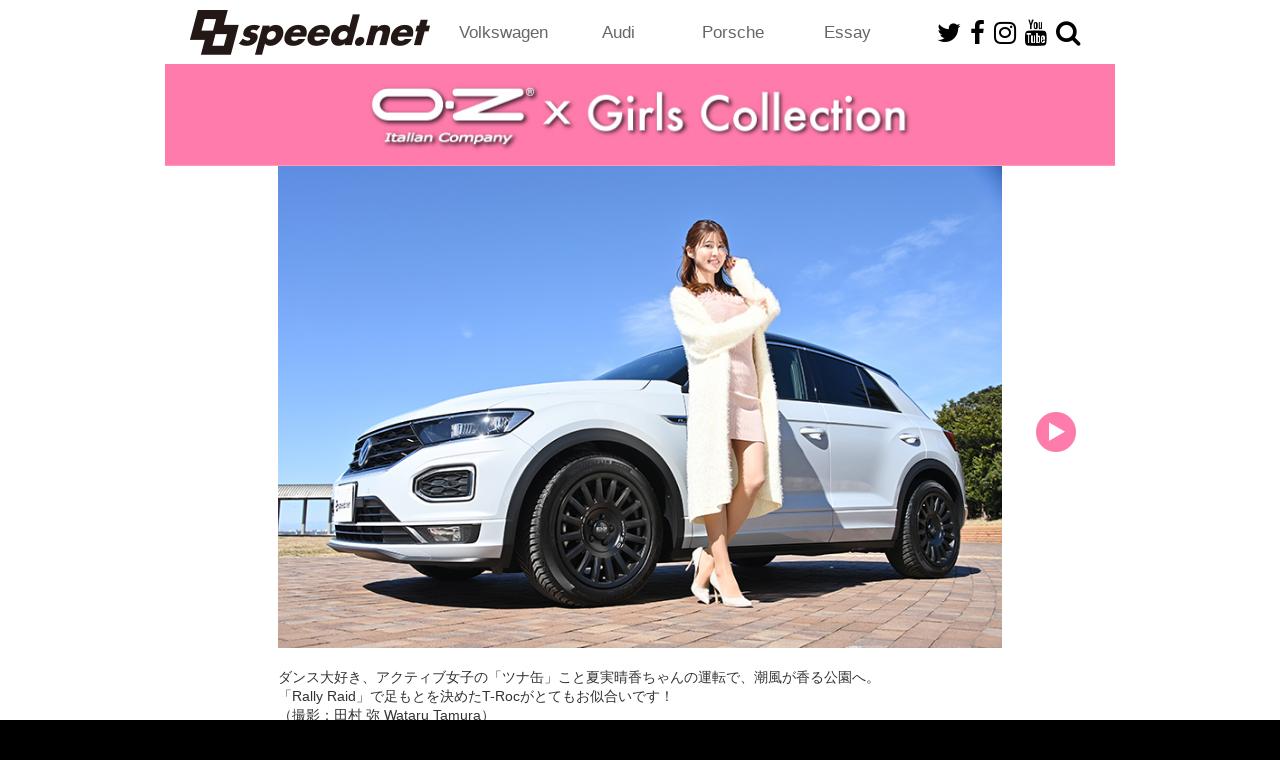

--- FILE ---
content_type: text/html
request_url: https://ozgc.8speed.net/gc57/
body_size: 6244
content:
<!DOCTYPE html PUBLIC "-//W3C//DTD XHTML 1.0 Transitional//EN" "http://www.w3.org/TR/xhtml1/DTD/xhtml1-transitional.dtd">
<html xmlns="http://www.w3.org/1999/xhtml" xml:lang="ja" lang="ja">
<head>
<meta http-equiv="Content-Type" content="text/html; charset=UTF-8" />
<meta name="google-site-verification" content="uJQuEmPp5kqHmrB6LqMuNuxgabJu-p6G8FJYgE0cxv0" />

<meta name="description" content="情報過多のブログ時代を突き抜ける8速目のギア「8speed.net」。VW&Audiオーナーに送る、カーライフの楽しみ方を提案するウェブマガジン。" />
<meta name="keywords" content="VW,Audi,フォルクスワーゲン,カーライフ,ウェブマガジン,情報,新製品,ショップ" />
<title>OZ x Girls Collection</title>
<link href="css/import.css" rel="stylesheet" type="text/css" media="all" />
<link href="../css/sp.css" rel="stylesheet" type="text/css" media="all" />
<link href="../css/dsgnav.css" rel="stylesheet" type="text/css" media="all" />
<link href="css/screen.css" rel="stylesheet" type="text/css" media="all" />

<!--[if lte IE 7]>
<link rel="stylesheet" type="text/css" href="../css/ie.css" media="screen" />
<![endif]-->

</head>

<body>
<a name="top"></a>
<script src="https://use.fontawesome.com/b8bcef11bf.js"></script>

<style>
/* new 8speed */

html {
	background: black;	
	}
	
body {
	background: white;
}
.new_header_outer,
.new-footer-outer{
	width: 100%;
}
.new_header_inner {
	width: 900px;
	margin: 0 auto;
	text-align: left;
	padding: 10px;
	height: 44px;
}
.new-footer-outer{
	background: black;
	}
	.new-footer-inner {
	width: 950px;
	margin: 0 auto;
		padding: 40px 0;
		color: white;
		text-align: center;
		padding-bottom: 70px;
	}	
	.new-footer-inner ul {
		list-style: none;
		padding: 0;
		margin: 0 auto;
		width: 80%;
		margin-bottom: 40px;
	}
	.new-footer-inner li {
		display: inline-block;
		padding: 0 40px;
	}
	.new-footer-inner a {
		text-decoration: none;
		color: white;
		font-size:93%;
		font-family: 'Herlvetica Neue',Helvetica,Arial,'Hiragino Kaku Gothic ProN',Meiryo,'MS PGothic',sans-serif;
	}
	.new-footer-inner a:hover {
		text-decoration: underline;
	}	
	
	div.block1 {
		display: inline-block;
		width: 28%;
		vertical-align: middle;
		text-align: left;
		box-sizing: content-box;
	}
	div.block2 {
		display: inline-block;
		width: 51%;
		vertical-align:middle;
		text-align: center;
		box-sizing: content-box;
	}
	div.block3 {
		display: inline-block;
		width: 19%;
		vertical-align: middle;
		text-align: right;
		box-sizing: content-box;
	}
	.new-logo {
		width: 240px;
	}
	
	.new-gnav,
	.new-sns {
		list-style: none;
		padding: 0;
		margin: 0;
	}
	.new-gnav {
		display: flex;
		justify-content: space-evenly;
	}

	.new-gnav li,
	.new-sns li{
		display: inline-block;
		vertical-align: middle;
	}
	.new-sns li{
		padding-left: 5px;
	}
	.new-sns i {
		font-size: 26px;
		color: #000;
	}
	.new-gnav li  {
		width: 33%;
	}
	.new-gnav li a {
		font-size: 130%;
		color: #666;
		text-decoration: none;
/*		padding: 0 30px;*/
		font-family: 'Herlvetica Neue',Helvetica,Arial,'Hiragino Kaku Gothic ProN',Meiryo,'MS PGothic',sans-serif;
		
	}
	.new-gnav li a:hover {
		font-weight: bold;
	}
	
	#dsgnavbg,
	#footer {
		display: none;
	}
	
	a.opa:hover i {
		opacity: 0.6;
	}

.new-gnav > li {
    position: relative;
}

.new-gnav > li ul.menu__second-level {
    position: absolute;
    top: 40px;
	width:200px;
    background: #fff;
	color:#000;
    -webkit-transition: all .2s ease .1s;
    transition: all .2s ease .1s;
	list-style:none;
	opacity:0;
    visibility: hidden;
	padding:0;
	z-index: 10000;
}

.new-gnav > li:hover ul.menu__second-level {
    top: 40px;
    visibility: visible;
    opacity: 1;
}

.new-gnav > li ul.menu__second-level > li{
	display:list-item;
	font-size:12px;
	width:100%;
	padding:5px 0;
}
.new-gnav > li ul.menu__second-level > li a:hover{
opacity:0.6;
	font-weight: normal;
}
	
	
	
</style>

<div id="header8speed">

	<div class="new_header_outer">

		<div class="new_header_inner">
			<div class="block1">
			<a href="https://8speed.net/" class="">	
			<img src="/img/new_8speed_logo.png" alt="8speed.net" class="new-logo" />	
			</a>
			</div>
			<div class="block2">
				<ul class="new-gnav">
					<li><a href="https://8speed.net/vw"><span>Volkswagen</span></a></li>
					<li><a href="https://8speed.net/audi"><span>Audi</span></a></li>
					<li><a href="https://8speed.net/porsche"><span>Porsche</span></a></li>
					<li><a href="https://8speed.net/_tags/essay"><span>Essay</span></a></li>
				</ul>

			</div>
			<div class="block3">
				<ul class="new-sns">
					<li><a href="https://twitter.com/8speednet/" target="_blank" class="opa prevent-fold"><i class="fa fa-twitter"></i></a></li>
					<li><a href="https://www.facebook.com/8speednet" target="_blank" class="opa prevent-fold"><i class="fa fa-facebook-f"></i></a></li>
					<li><a href="https://www.instagram.com/8speed_net/" target="_blank" class="opa prevent-fold"><i class="fa fa-instagram"></i></a></li>
					<li><a href="https://www.youtube.com/user/8SpeedNet/featured?disable_polymer=true" target="_blank" class="opa prevent-fold"><i class="fa fa-youtube"></i></a></li>
					<li><a href="https://8speed.net/_fq" class="opa"><i class="fa fa-search"></i></a></li>
				</ul>

			</div>
		</div>
	</div>
</div><!-- wrapper -->
<div id="wrapper">

	<!-- header -->
	<div id="headersp">
	
	</div>
	<!-- //header -->
	
	<!-- g-nav -->
	<div id="dsgnavbg">
	
	</div>
	<!-- //g-nav -->

	<div class="top-area">
		<h1 class="main-title"><a href="/" class="opa"><img src="img/gc_02.jpg" alt="" style="width:100%"></a></h1>
	</div>

	<div id="main-area">
		<div class="main-container">
				
				<div id="main-pic">
					<div class="pic-cont">
						<div class="pic-area">
						<img src="img/l_001.jpg" alt=""/>
						</div>

						<p class="desc">
ダンス大好き、アクティブ女子の「ツナ缶」こと夏実晴香ちゃんの運転で、潮風が香る公園へ。<br>
「Rally Raid」で足もとを決めたT-Rocがとてもお似合いです！<br>
（撮影：田村 弥 Wataru Tamura）    
</p>
					</div>	
				</div>	

		</div>
		</div>
		</div>

			
		<style>
			a.link-text {
				text-decoration:underline;
			}
			a.link-text:hover {
				text-decoration:none;
			}
			
			.menu li {
				width:33.3%;
				*width:32%;
			}
			a.link-text {
				text-decoration:underline;
			}
			a.link-text:hover {
				text-decoration:none;
			}
            .gallery-area td {
                width: auto;
            }
			
			.gallery-area a img {
				margin:3px;
			}
			.gallery-area a img {
				height:116px;
				width:auto;
			}
			.gallery-area a.tate img {
				height:240px;
				width:auto;
			}
			.gallery-area a.tate2 img {
				height:240px;
				width:355px;
			}
			.no-border {
				margin-left: 30px;
			}
			.no-border th,
			.no-border td {
				border: none;
				vertical-align: top;
				padding-right: 10px;
				font-weight: normal;
			}
            .tab-wrapper {
                width: 88%;
            }
            
            .career-table {
                margin-left: 30px;
                border: none;
            }
            .career-table th,
            .career-table td {
                font-weight: normal;
                border: none;
                padding: 0;
                margin: 0;
                vertical-align: top;
            }
            .career-table th {
                padding-right: 1em;
                white-space: nowrap;
            }
			
		</style>
		
		<div id="wrapper">

			<ul class="menu">
				<li><a href="#">Gallery</a></li><li><a href="#">Profile</a></li><li><a href="#">Car &amp; Wheel</a></li>
			</ul>

		<div id="main-area">
		<div class="main-container">
			
			<div class="tab gallery-area">

				<table width="100%" cellpadding="0" cellspacing="0">
          <tr>
            <td>
							<a class="opa" href="index.html"><img src="img/s_001.jpg" alt="" /></a>
            </td>  
            <td>
							<a class="opa" href="002.html"><img src="img/s_002.jpg" alt="" /></a>
            </td>  
            <td colspan="2" rowspan="2">
							<a class="opa tate2" href="003.html"><img src="img/s_003.jpg" alt="" /></a>
            </td>  
            <td rowspan="2">
							<a class="opa tate" href="004.html"><img src="img/s_004.jpg" alt="" /></a>
            </td>  
          </tr>
          <tr>
            <td>
							<a class="opa" href="005.html"><img src="img/s_005.jpg" alt="" /></a>
            </td>  
            <td>
							<a class="opa" href="006.html"><img src="img/s_006.jpg" alt="" /></a>
            </td>
          </tr>
          <tr>
            <td>
							<a class="opa" href="007.html"><img src="img/s_007.jpg" alt="" /></a>
            </td>
            <td>
              <a class="opa" href="008.html"><img src="img/s_008.jpg" alt="" /></a>
            </td>
            <td>
				<a class="opa" href="009.html"><img src="img/s_009.jpg" alt="" /></a>
            </td>
            <td colspan="2" rowspan="2">
              <a class="opa tate2" href="010.html"><img src="img/s_010.jpg" alt="" /></a>
            </td>
          </tr>
                  
		  <tr>
            <td>
              <a class="opa" href="011.html"><img src="img/s_011.jpg" alt="" /></a>
            </td>
            <td>
              <a class="opa" href="012.html"><img src="img/s_012.jpg" alt="" /></a>
            </td>
            <td rowspan="2">
              <a class="opa tate" href="013.html"><img src="img/s_013.jpg" alt="" /></a>
            </td>
          </tr>
          <tr>
            <td colspan="2" rowspan="2">
              <a class="opa tate2" href="014.html"><img src="img/s_014.jpg" alt="" /></a>
            </td>
            <td>
              <a class="opa" href="015.html"><img src="img/s_015.jpg" alt="" /></a>
            </td>
            <td rowspan="2">
              <a class="opa tate" href="016.html"><img src="img/s_016.jpg?1" alt="" /></a>
            </td>
          </tr>
          <tr>
            <td colspan="2" rowspan="2">
              <a class="opa tate2" href="017.html"><img src="img/s_017.jpg" alt="" /></a>
            </td>
          </tr>
          <tr>
            <td>
              <a class="opa" href="018.html"><img src="img/s_018.jpg" alt="" /></a>
            </td>
            <td>
              <a class="opa" href="019.html"><img src="img/s_019.jpg?1" alt="" /></a>
            </td>
            <td>
							<a class="opa" href="020.html"><img src="img/s_020.jpg" alt="" /></a>
            </td>
          </tr>
          <tr>
            <td>
							<a class="opa" href="021.html"><img src="img/s_021.jpg" alt="" /></a>
            </td>
            <td>
							<a class="opa" href="022.html"><img src="img/s_022.jpg" alt="" /></a>
            </td>
            <td>
              <a class="opa" href="023.html"><img src="img/s_023.jpg?1" alt="" /></a>
            </td>
            <td colspan="2" rowspan="2">
              <a class="opa tate2" href="024.html"><img src="img/s_024.jpg" alt="" /></a>
            </td>
          </tr>
          <tr>
            <td>
							<a class="opa" href="025.html"><img src="img/s_025.jpg" alt="" /></a>
            </td>
            <td colspan="2" rowspan="2">
              <a class="opa tate2" href="026.html"><img src="img/s_026.jpg" alt="" /></a>
            </td>
          </tr>
          <tr>
            <td rowspan="2">
							<a class="opa tate" href="027.html"><img src="img/s_027.jpg" alt="" /></a>
            </td>
            <td>
							<a class="opa" href="028.html"><img src="img/s_028.jpg" alt="" /></a>
						</td>
            <td>
              <a class="opa" href="029.html"><img src="img/s_029.jpg" alt="" /></a>
            </td>
          </tr>
          <tr>
            <td>
              <a class="opa" href="030.html"><img src="img/s_030.jpg?2" alt="" /></a>
            </td>
            <td>
                <a class="opa" href="031.html"><img src="img/s_031.jpg" alt="" /></a>
            </td>
            <td>
              <a class="opa" href="032.html"><img src="img/s_032.jpg" alt="" /></a>
            </td>
            <td rowspan="2">
              <a class="opa tate" href="033.html"><img src="img/s_033.jpg" alt="" /></a>
            </td>
          </tr>
          <tr>
            <td>
              <a class="opa" href="034.html"><img src="img/s_034.jpg" alt="" /></a>
            </td>
            <td>
              <a class="opa" href="035.html"><img src="img/s_035.jpg" alt="" /></a>
            </td>
            <td colspan="2" rowspan="2">
              <a class="opa tate2" href="036.html"><img src="img/s_036.jpg" alt="" /></a>
            </td>
              
          </tr>
          <tr>
            <td>
              <a class="opa" href="037.html"><img src="img/s_037.jpg" alt="" /></a>
            </td>
            <td>
              <a class="opa" href="038.html"><img src="img/s_038.jpg" alt="" /></a>
            </td>
            <td>
              <a class="opa" href="039.html"><img src="img/s_039.jpg" alt="" /></a>
            </td>
              
              
          </tr>

				</table>			
			</div>

			<div id="main-profile" class="tab hide">
			
				<div class="tab-wrapper">
					<div class="span4">
					
						<img src="img/l_profile.jpg?2" alt="" />
						<br />
					
					</div>
					<div class="span6 azusa">
<p>
夏実 晴香（Haruka Natsumi）<br>
身長：168cm<br>
生年月日：1998年8月4日<br>
出身：大阪府<br>
趣味：ランニング、筋トレ<br>
特技：歌、危険物取扱 乙種4類<br>
好きなクルマ：ポルシェ・カイエン<br>
    好きなOZホイール：<a href="https://www.ozracing.com/jp/wheels/oz-racing/sport/superturismo-TGR-WRT" target="_blank" class="link-text">Superturismo TGR-WRT（ホワイト）</a><br>
<br>
    Twitter：<a href="https://twitter.com/writer_tsunakan" target="_blank" class="link-text">@writer_tsunakan</a><br>
    Instagram：<a href="https://www.instagram.com/tsunakan_dayo3/" target="_blank" class="link-text">@nina.smzu</a><br>
    tiktok：<a href="https://www.tiktok.com/@tsunakan2?lang=ja-JP" target="_blank" class="link-text">@tsunakan2</a><br>
<br>
<p>&lt;career&gt;</p>
<table class="career-table">
<tr>                                                
    <th>2024</th><td>SUPER GT500 TGR TEAM ENEOS ROOKIE ”ENEOS GIRLS”</td>
</tr>    
<tr>                                                
    <th>2023</th><td>アメフェス2023<br>
	fuellaフェスタ2023 スタートガール<br>
	スーパー耐久 TEAM 5zigen 9260 girls</td>
</tr>    
</table>
<br>                        
<p>&lt;event&gt;</p>
<table class="career-table">
    <tr>            
        <th>2023</th><td>東京ガールズコレクション オープニング2023SS<br>
            Sheen専属モデル2023</td>
    </tr>
</table>
<br><br>   
  
				</div>
				<div class="clearfloat"></div>

			</div>
			
			</div>
			
			<style>
			 .span-harf {
				 width:50%;
				 *width:49%;
				 float:left;
			 }
			 .resp-img-harf {
				 width:96%;
				 width:92%;
				 padding:2%;
			 }
				.sml {
					font-size:12px;
				}
			 </style>
 
			<div id="main-car" class="tab hide">
				<div class="tab-wrapper" style="width:70%">
				<p style="padding-bottom:15px;padding-left:5px;">CAR：VW T-Roc R<br />
Wheel：<a href="https://www.ozracing.com/jp/wheels/oz-racing/all-terrain/rally-raid" target="_blank" class="link-text">OZ Rally Raid</a> 8×17 ET35 5-112<br />
Tire：<a href="https://www.michelin.co.jp/auto/tyres/michelin-crossclimate-2" target="_blank" class="link-text">MICHELIN CROSSCLIMATE 2</a>  225/50R17<br />
</p>

		<div class="span-harf">
            <p>
              <a
                href="img/l_1.jpg"
                rel="fancybox-button"
                class="opa fancy"
                ><img src="img/s_1.jpg" class="resp-img-harf" alt=""
              /></a>
            </p>
            <p>
              <a
                href="img/l_2.jpg"
                rel="fancybox-button"
                class="opa fancy"
                ><img src="img/s_2.jpg" class="resp-img-harf" alt=""
              /></a>
            </p>
            <p>
              <a
                href="img/l_3.jpg"
                rel="fancybox-button"
                class="opa fancy"
                ><img src="img/s_3.jpg" class="resp-img-harf" alt=""
              /></a>
            </p>
            <p>
              <a
                href="img/l_4.jpg"
                rel="fancybox-button"
                class="opa fancy"
                ><img src="img/s_4.jpg" class="resp-img-harf" alt=""
              /></a>
            </p>
          </div>
          <div class="span-harf">
            <p>
              <a
                href="img/l_5.jpg"
                rel="fancybox-button"
                class="opa fancy"
                ><img src="img/s_5.jpg" class="resp-img-harf" alt=""
              /></a>
            </p>            
            <p>
              <a
                href="img/l_6.jpg"
                rel="fancybox-button"
                class="opa fancy"
                ><img src="img/s_6.jpg" class="resp-img-harf" alt=""
              /></a>
            </p>
            <p>
              <a
                href="img/l_7.jpg"
                rel="fancybox-button"
                class="opa fancy"
                ><img src="img/s_7.jpg" class="resp-img-harf" alt=""
              /></a>
            </p>
            <p>
              <a
                href="img/l_8.jpg"
                rel="fancybox-button"
                class="opa fancy"
                ><img src="img/s_8.jpg" class="resp-img-harf" alt=""
              /></a>
            </p>
          </div>					
					
				</div>
				<div class="clearfloat"></div>
			</div>	
		
		</div>

	<!-- main-area -->
	</div>
	
	<!-- footer -->
	<div id="footer">
	
<!-- google -->
<script type="text/javascript">

  var _gaq = _gaq || [];
  _gaq.push(['_setAccount', 'UA-20814789-1']);
  _gaq.push(['_trackPageview']);

  (function() {
    var ga = document.createElement('script'); ga.type = 'text/javascript'; ga.async = true;
    ga.src = ('https:' == document.location.protocol ? 'https://ssl' : 'http://www') + '.google-analytics.com/ga.js';
    var s = document.getElementsByTagName('script')[0]; s.parentNode.insertBefore(ga, s);
  })();

</script>

	</div>
	<!-- //footer -->

</div>
<!-- //wrapper -->

<script src="js/jquery-1.7.min.js"></script>
<script type="text/javascript" src="../js/jquery.dropdownPlain.js"></script>
<script type="text/javascript" src="fancybox/jquery.fancybox.js"></script>
<link rel="stylesheet" type="text/css" href="fancybox/jquery.fancybox.css">
<link rel="stylesheet" href="fancybox/helpers/jquery.fancybox-buttons.css?v=1.0.5" type="text/css" media="screen" />
<link rel="stylesheet" href="fancybox/helpers/jquery.fancybox-thumbs.css?v=1.0.7" type="text/css" media="screen" />

<script type="text/javascript" src="fancybox/jquery.mousewheel-3.0.6.pack.js"></script>
<script type="text/javascript" src="fancybox/helpers/jquery.fancybox-buttons.js?v=1.0.5"></script>
<script type="text/javascript" src="fancybox/helpers/jquery.fancybox-media.js?v=1.0.6"></script>
<script type="text/javascript" src="fancybox/helpers/jquery.fancybox-thumbs.js?v=1.0.7"></script>

<script>
	$(function() {
		
		//fancybox
		$(".fancy").fancybox();
		
		//tabコントロール
		$(".menu li a").click(function() {
			var idx = $(".menu li a").index(this);
			$(".tab").each(function(i, v) {

				if( i == idx )
					$(this).removeClass("hide");
				else
					$(this).addClass("hide");
				
			});
			
			return false;
		});
		
		//スライド送りコントロール
		$("#main-pic")
			.append('<a href="#" class="ar-l-btn opa"><img src="img/ar_l.png" alt="" class="ar-l"></a>')
			.append('<a href="#" class="ar-r-btn opa"><img src="img/ar_r.png" alt="" class="ar-r"></a>');
		

		var no = $(".pic-area img").attr("src");
		no = eval(no.replace(/img\/l_0|img\/l_00|\.jpg|\?./g,''));
		if(no == 1)
			$(".ar-l-btn").hide();
		else if(no == 39)
			$(".ar-r-btn").hide();
	
		$(".ar-r-btn").click(function() {
			var url = $(".pic-area img").attr("src");

			url = eval(url.replace(/img\/l_0|img\/l_00|\.jpg|\?./g,''));
			url += 1;
		
			if( url < 10 )
				url = "00" + url + ".html";
			else if( url >= 10 )
				url = "0" + url + ".html";
			
			location.href = url;
			
		});
		$(".ar-l-btn").click(function() {
			var url = $(".pic-area img").attr("src");

			url = eval(url.replace(/img\/l_0|img\/l_00|\.jpg|\?./g,''));
			url -= 1;
		
			if( url == 1 )
				url = "index.html";
			else if( url < 10 )
				url = "00" + url + ".html";
			else if( url >= 10 )
				url = "0" + url + ".html";
			
			location.href = url;
			
		});
		
		//矢印位置コントロール
		var w = $("#main-pic img").eq(0).width();
		var h = $("#main-pic img").eq(0).height();
		if( h > w )
			$("#main-pic .ar-l, #main-pic .ar-r").css("top", "342px");
		else
			$("#main-pic .ar-l, #main-pic .ar-r").css("top", "245px");
	});
</script>


<!-- //Google -->
<script type="text/javascript">
 var _gaq = _gaq || [];
 _gaq.push(['_setAccount', 'UA-20814789-1']);
 _gaq.push(['_trackPageview']);
 (function() {
 var ga = document.createElement('script'); ga.type = 'text/javascript'; ga.async = true;
 ga.src = ('https:' == document.location.protocol ? 'https://ssl' : 'http://www') + '.google-analytics.com/ga.js';
 var s = document.getElementsByTagName('script')[0]; s.parentNode.insertBefore(ga, s);
 })();
</script>
<!-- //Yahoo -->
<script type="text/javascript" src="http://i.yimg.jp/images/analytics/js/ywa.js"></script>
<script type="text/javascript">
var YWATracker = YWA.getTracker("1000229737720");
YWATracker.addExcludeProtocol("file:");
YWATracker.submit();
</script>
<noscript>
<div><img src="http://by.analytics.yahoo.co.jp/p.pl?a=1000229737720&amp;js=no" width="1" height="1" alt="" /></div>
</noscript>

<script type="text/javascript">
function trackClick(evt) {
  _gaq.push(
    // コールバック設定（トラック後にリンク先にジャンプ）
    [
      '_set',
      {
        hitCallback : function(){
          document.location.href = evt.target.href;
        }
      }
    ],
    // イベントトラッキング
    [
      '_trackEvent',
      'Outbound',
      evt.target.href,
      document.location.href
    ]
  );
  // デフォルトの動作とイベント伝搬をストップ（return false相当）
  evt.preventDefault();
  evt.stopPropagation();
  if (evt.returnValue) { evt.returnValue = false }; // IE用
}
</script>

<div class="new-footer-outer">
	<div class="new-footer-inner">
		<ul>
			<li><a href="https://8speed.net/about">このサイトについて </a></li>
			<li><a href="https://8speed.net/policy">サイトポリシー</a></li>
			<li><a href="https://8speed.net/contact">ご意見・ご要望</a></li>
			<li><a href="http://xas.co.jp/" target="_blank">運営会社</a></li>
		</ul>
		<p><img src="/img/new_footer_logo.png" alt="8speed.net" /></p>
	</div>
</div>

</body>
</html>

--- FILE ---
content_type: text/css
request_url: https://ozgc.8speed.net/gc57/css/import.css
body_size: 66
content:
@charset "UTF-8";
/* CSS Document */

@import url('/css/reset.css');
@import url('/css/common.css');
@import url('/css/pull.css');
@import url('man.css');


--- FILE ---
content_type: text/css
request_url: https://ozgc.8speed.net/css/sp.css
body_size: 744
content:
@charset "utf-8";
/* CSS Document */

body {
	background:#000;
}

#wrapper {
	padding:0;
	width:950px;
	border:none;
	background:#FFF;
}

#main-area {
	padding-left:23px;
}

#footer {
	margin:0;
	padding:0;
	background:url(../img/footer.jpg) repeat-x;
	width:950px;
	height:60px;
	position:relative;
}

.copyRight {
	position:absolute;
	left:20px;
	bottom:10px;
	font-size:10px;
	font-family:"ヒラギノ角ゴ Pro W3", "Hiragino Kaku Gothic Pro", "メイリオ", Meiryo, Osaka, "ＭＳ Ｐゴシック", "MS PGothic", sans-serif;

}

.uneimt {
	position:absolute;
	top:35px;
	right:20px;
	color:#000;
	font-size:10px;
}

.uneimt a, .uneimt:link, .uneimt:visited {
	color:#000;
	text-decoration:none;
}

.uneimt a:hover, .uneimt:active {
	color:#000;
	text-decoration:underline;
}


.uneimt li {
	float:left;
	padding-left:14px;
}



--- FILE ---
content_type: text/css
request_url: https://ozgc.8speed.net/css/dsgnav.css
body_size: 518
content:
#dsgnavbg {
	width:930px;
	height:35px;
	margin:0;
	padding:0;
	background:url(../img/dsgnav/nav_f.jpg) repeat-x;
	padding-left:20px;
	z-index:100;
	position:relative;
	font-family:"ヒラギノ角ゴ Pro W3", "Hiragino Kaku Gothic Pro", "メイリオ", Meiryo, Osaka, "ＭＳ Ｐゴシック", "MS PGothic", sans-serif;
}
#dsgnav
{	margin: 0;
	padding: 0;
	z-index:100;	
}

	#dsgnav li
	{	float: left;
		width:114px;
		height:35px;
		list-style: none;
		font-size:10px;
		text-align:center;
		z-index:100;	
	}

	#dsgnav li a
	{	display: block;
		background:url(../img/dsgnav/menubg1.jpg) no-repeat ;
		text-decoration: none;
		width:114px;
		height:25px;
		padding-top:10px;
		color:#000;
		white-space: nowrap;
		z-index:100;	
	}

	#dsgnav li a:hover
	{	background:url(../img/dsgnav/menubg2.jpg) no-repeat;
		width:114px;
		height:25px;
		padding-top:10px;
		z-index:100;
		color:#FFF;	
	}
		
		#dsgnav li ul
		{	margin: 0;
			padding: 0;
			position: absolute;
			visibility: hidden;
			z-index:100;	
		}
		
			#dsgnav li ul li
			{	float: none;
				display: inline;
				z-index:100;	
			}
			
			#dsgnav li ul li a
			{	
				background:url(../img/dsgnav/menubg1_2.jpg) repeat-x;
				width:170px;
				height:25px;
				padding-top:10px;
				color:#000;
				z-index:100;	
			}
			
			#dsgnav li ul li a:hover
			{	background:url(../img/dsgnav/menubg2.jpg) no-repeat;
				width:170px;
				height:25px;
				padding-top:10px;
				z-index:100;	
				}



--- FILE ---
content_type: text/css
request_url: https://ozgc.8speed.net/gc57/css/screen.css
body_size: 697
content:
.main-container {
	background:#FFF;
	color:#333;
}

.top-area {
	width:100%;
	padding:0;
	margin:0;
	position:relative;
}

h1.main-title {
	margin:0;
	padding:0;
}

.desc {
	padding:20px;
}

.gtable {
	margin:0 10px 20px 10px;
	width:100%;
}

.gtable td {
	margin:2.5%;
	width:28.3333%;
	vertical-align:top;
}

.no-title {
	background:url(img/gc_05.jpg) no-repeat;
	width:100%;
	height:12px;
	color:#FFF;
	font-size:10px;
	padding:3px;
}
.no-image {
	background:#CCCCCC;
	width:95%;
	height:100px;
	margin:15px 0;
	text-align:center;
	vertical-align:middle;
	font-size:11px;
	padding-top:90px;

}

.pic {
	width:100%;
	padding:15px 0;
	margin:0;
}
.pic img {
	width:95%;
}

.gallery-area {
	width:100%;
}

.gallery-area table {
	table-layout:fixed;
	border-spacing: 0px
}

.gallery-area td{
	width:20%;
	vertical-align:top;
	margin:0;
	padding:0;
}
.gallery-area td img{
	width:96.6%;
	margin:1.7%;
	*margin:0.425% 0.85%;

}

.pic-cont {
	width:80%;
	text-align:center;
	margin:0 auto;
}
.pic-cont img {
	max-width:100%;
}

.pic-area {
	width:100%;
	text-align:center;
}

.pic-cont .desc {
	padding:20px 0;
	text-align:left;
}

.hide {
	display:none;
}

.menu {
	width:950px;
	background:#D21B5B;
	margin:0;
	padding:0;
	margin:0 auto;
	height:38px;
}
.menu li {
	width:33.333%;
	*width:33%;
	font-size:21px;
	color:#FFF;
	margin:0;
	padding:0;
	float:left;
}
.menu li a {
	width:100%;
	text-align:center;
	display:block;
	color:#FFF;
	text-decoration:none;
	margin:0;
	padding:10px 0;
}
.menu li:hover, 
.menu li a:hover {
	background:#FF7BAC;
	color:#CCC;
	text-decoration:none;
}

.tab {
	padding:20px 0;
	min-height:500px;
}

.menu-wrapper {
	width:100%;
	background:#D21B5B;
	margin:0;
	padding:0;
}

.tab-wrapper {
	width:80%;
	margin:0 auto;
}

.span4 {
	width:40%;
	float:left;
}

.span6 {
	width:60%;
	float:left;
}

.span4 img {
	width:100%;
}

.span6 p {
	padding:0 0 0 30px;
	font-size:16px;
	line-height:1.6;
}

.nlink {
	text-decoration:none;
	color:#055F86;
}
.nlink:hover {
	text-decoration:underline;
}

#main-pic {
	position:relative;
}

#main-pic .ar-l {
	position:absolute;
	left:15px;
	top:245px;
}
#main-pic .ar-r {
	position:absolute;
	right:15px;
	top:245px;
}


--- FILE ---
content_type: text/css
request_url: https://ozgc.8speed.net/css/reset.css
body_size: 537
content:
@charset "Shift_JIS";

/* reset -------------------------------------------------------- */

*{ 
margin:0;
padding:0;
}
img{
border:none;
vertical-align:top;
}
ul,li,ol{
margin:0;
padding:0;
list-style:none;
}
table{
border-collapse:separate;
border-spacing:0;
}
hr{
display:none;
}

/* clear -------------------------------------------------------- */

.hidden{
display:none;
}
.clear:after{
content:".";
display:block;
clear:both;
height:0;
visibility:hidden;
}
.clear{
display:inline-block;
}
.clear{
display:block;
}
/* HIDE IEmac-5 ＼*/
* html .clear {height:1%;}
*+html .clear {height:1%;}
.clear {display:block;}
/* */


--- FILE ---
content_type: text/css
request_url: https://ozgc.8speed.net/css/common.css
body_size: 2208
content:
@charset "UTF-8";

body {
	background: #fff url(/img/common/bg.gif) repeat-y center top;
	color: #474747;
	font: 13px/1.4em "ＭＳ Ｐゴシック", "Osaka" ,"Hiragino Kaku Gothic Pro", arial, helvetica, verdana ,sans-serif;
	text-align: center;
}
a {
	color: #1F4C69;
	text-decoration: underline;
}
a: hover {
	text-decoration: none;
}
.img-c {
	vertical-align: middle;
}
.mb20 {
	margin-bottom: 20px;
}
.mb40 {
	margin-bottom: 40px;
}
.mb10 {
	margin-bottom: 10px;
}
.a-right {
	text-align: right;
}
.ml5 {
	margin-left: 5px;
}
.mr5 {
	margin-right: 5px;
}
.m5 {
	margin: 0px auto 5px auto;
}
.pt10 {
	padding-top: 10px;
}

/*--------------------------------------------------------------
	basic divs
--------------------------------------------------------------*/

#wrapper {
	width: 904px;
	margin: 0 auto;
	padding: 0 20px;
	text-align: left;
	background: url(/img/common/bg.gif) repeat-y center top;
}

#header {
	width: 904px;
	height:120px;
	/* padding: 20px 0 14px; */
	margin-top:18px;
	position: relative;

/*	background: #fff url(/img/common/header_bg.gif) top left repeat-x; */
}

*:first-child+html #header {
	width: 904px;
	height:140px;
	/* padding: 20px 0 14px; */
	margin-top:18px;
	position: relative;

/*	background: #fff url(/img/common/header_bg.gif) top left repeat-x; */
}


#header_mt {
	width: 904px;
	height:138px;
	/* padding: 20px 0 14px; */
	position: relative;

/*	background: #fff url(/img/common/header_bg.gif) top left repeat-x; */
}


#left {
	width: 180px;
	float: left;
	text-align: left;
	padding-bottom: 20px;
}

#main {
	width: 524px;
	float: left;
	text-align: left;
	margin-left: 10px;
	margin-bottom: 20px;
}

#right {
	width: 180px;
	float: left;
	text-align: left;
	margin-left: 10px;
	margin-bottom: 20px;
}

#right160 {
	width: 160px;
	float: right;
	text-align: left;
	padding-bottom: 20px;
}

#footer {
	width: 904px;
	height: 80px;
	margin-top: 20px;
	background: url(/img/common/footer-bg.gif) repeat-x top;
	clear: both;
}

/*--------------------------------------------------------------
	div#header
--------------------------------------------------------------*/

h1 {
	margin-bottom: 20px;
}

p#leader {
	width: 390px;
	text-align: right;
	font-size: 11px;
	line-height: 1.2em;
	position: absolute;
	top: 55px;
	left: 338px;
}

div#headSP {
	position: absolute;
	top: 55px;
	left: 736px;
}

	div#searchAREA {
		width: 168px;
		height: 42px;
		background: #c9cacb url(../img/common/search_bg.gif) top left no-repeat;
		padding: 30px 0 0;
		margin-bottom: 9px;
		position: relative;
	}

	div#searchAREA input#searchBTN {
		position: absolute;
		top: 32px;
		left: 5px;
	}

	div#searchAREA input#search {
		width: 125px;
		position: absolute;
		top: 35px;
		left: 33px;
	}



/*--------------------------------------------------------------
	div#left
--------------------------------------------------------------*/

ul#contents {
	width: 180px;
	margin-bottom: 10px;
}
ul#contents li.title {
	margin-bottom: 1px;
}
ul#contents li {
	margin-bottom: px;
}

#edit {
	width: 180px;
	margin-bottom: 10px;
}
#edit .img {
	margin-bottom: 5px;
	text-align: center;
}
#edit .txt {
	margin-top: 1px;
	padding: 7px;
	width: 162px;
	border: 2px solid #CECFCF;
}
#edit .txt p {
	color: #3F0000;
	font-weight: bold;
}

.edit {
	width: 180px;
	margin-bottom: 10px;
}
	.edit .img {
		margin-bottom: 5px;
		text-align: center;
	}
	.edit .txt {
		margin-top: 1px;
		padding: 7px;
		width: 162px;
		border: 2px solid #CECFCF;
	}
	.edit .txt p {
		color: #3F0000;
		font-weight: bold;
	}

#gallery {
	width: 180px;
	margin-bottom: 10px;
}
#gallery .img {
	margin-bottom: 5px;
	text-align: center;
}
#gallery .txt {
	margin-top: 1px;
	text-align: center;
	padding: 7px;
	width: 162px;
	border: 2px solid #CECFCF;
}
#gallery .txt p {
	color: #3F0000;
	text-align: center;
	font-weight: bold;
}

.bnr li {
	margin-bottom: 3px;
}

/*--------------------------------------------------------------
	div#right
--------------------------------------------------------------*/

ul#sponsor-bnr {
	padding: 0;
	width: 160px;
	margin: 10px auto 20px auto;
	text-align: center;
}
ul#sponsor-bnr li {
	padding: 0;
	margin-bottom: 3px;
}
.sponsor-line {
	width: 176px;
	margin-top: 1px;
	margin-bottom: 12px;
	border: 2px solid #CECFCF;
}
.ads {
	text-align: center;
	margin-top: 10px;
	padding: 0;
}

/*--------------------------------------------------------------
	div#footer
--------------------------------------------------------------*/

#wrapper-f {
	width: 100%;
	padding: 1px;
}
ul#f-nav {
	width: 580px;
	margin: 30px auto 0 auto;
	font-size: 11px;
	line-height: 1.1em;
}
ul#f-nav li {
	float: left;
	margin-left: 9px;
}
ul#f-nav li.line {
	float: left;
	margin-left: 9px;
	padding-right: 9px;
	background: url(../img/common/fnav-line.gif) repeat-y right;
}
#copyright {
	clear: both;
	font: 10px/1.1em Arial, Helvetica, sans-serif;
	padding: 10px 0;
	text-align: center;
}

/*--------------------------------------------------------------
	下層ページ
--------------------------------------------------------------*/

#c-main {
/*	width: 670px;
	width: 714px;*/
	width: 734px;
	float: left;
	text-align: left;
	margin-bottom: 20px;
}
#pan {
	font-size: 11px;
	line-height: 1.1em;
	margin-bottom: 20px;
}
.contents {
	width: 620px;
	margin: 0 auto 20px auto;
}

/* メルマガ -------------------------------------------------------- */

.mm {
	width: 180px;
	height: 100px;
	margin-bottom: 10px;
	background: url(../img/common/mailmagazine.gif) no-repeat;
	position: relative;
}
form {
	margin: 0;
	padding: 0;
}
.mmbox {
	position: absolute;
	top: 43px;
	left: 8px;
}
.mm .inputtext {
	width: 125px;
	position: absolute;
	top: 0;
	left: 0;
}
.mm .inputsubmit {
	margin-left: 3px;
	position: absolute;
	top: 0;
	left: 128px;
}
.mm p {
	color: #fff;
	font-size: 11px;
	line-height: 1em;
	position: absolute;
	bottom: 10px;
	right: 8px;
}
.mm p a {
	color: #fff;
	text-decoration: none;
}
.mm p a: hover {
	text-decoration: none;
}
#form .inputtext {
	width: 125px;
}

/*--------------------------------------------------------------
	common
--------------------------------------------------------------*/

.pagenav {
	text-align: right;
}



#blog-content1 {
	float:left;
	width:180px;
	padding-bottom:10px;
}

#blog-content2 {
	float:left;
	width:300px;
	padding-left:20px;
}

#blog-content3 {
	width:550px;
	padding-bottom:20px;
	margin-top:10px;
}
#blog-content3 p{
	text-align:right;
}

#blog-content4 {
	float:left;
	width:240px;
	padding-left:10px;
}
.blog-title {
	font-size:16px;
	font-weight:bold;
	padding:10px 0;
}

.blog-title2 {
	font-size:14px;
	font-weight:bold;
	padding:5px 0;
}

#susumou {
	background:#FFF;
	padding:5px;
	padding-bottom:0;
	margin-bottom:10px;
	border:#666 1px solid;
}

#susumou a:link, #susumou a:visited{
	color:#000;
	text-decoration:none;
}
#susumou a:hover{
	color:#000;
	text-decoration:underline;
}

#susumou a:link.readMore, #susumou a:visited.readMore{
	color:#06F;
	text-decoration:underline;
}
#susumou a:hover.readMore{
	color:#06F;
	text-decoration:none;
}

/* SNS Area */

.sns-button {
	width:100%;
	text-align:center;
	margin-left:30px;
	padding-bottom:20px;
}

/* opacity */
a.opa:hover img {
	-ms-filter: "alpha( opacity=60 )"; 
	filter: alpha( opacity=60 ); 
	opacity: 0.6;
}

/*--------------------------------------------------------------
	header area
--------------------------------------------------------------*/

#header_mt {
	height:120px !important;
	margin-top:18px !important
}


#header h1.title {
	position:absolute;
	top:75px;
	left:0px;
	color:#808080;
	font-size:12px;
	padding-top:10px;
	line-height:1.2;
	font-weight:normal !important;
}

#header_mt h1.title {
	position:absolute;
	top:75px;
	left:0px;
	color:#808080;
	font-size:12px;
	padding-top:10px;
	line-height:1.2;
	font-weight:normal !important;
}

.bnr_shopg {
	position:absolute;
	top:0px;
	right:0px;
}
	
.youtubeArea {
	position:absolute;
/*	bottom:10px;*/
	top:83px;
	right:240px;
}

.facebookArea {
	position:absolute;
	top:83px;
	right:205px;
}

.twiArea {
	position:absolute;
	top:83px;
	right:170px;
}

#header_mt .youtubeArea {
	position:absolute;
	right:240px;
	top:83px;
}

#header_mt .facebookArea {
	position:absolute;
	right:205px;
	top:83px;
}

#header_mt .twiArea {
	position:absolute;
	right:170px;
	top:83px;
}

.searchArea {
	position:absolute;
	right:0px;
	top:85px;

	background:url(../img/common/searchbg.png) no-repeat;
	width:161px;
	height:22px;
	
}

#header_mt .searchArea {
	position:absolute;
	top:85px;
	right:0px;
	background:url(../img/common/searchbg.png) no-repeat;
	width:161px;
	height:22px;
	
}

#searchBtn {
	position:absolute;
	top:3px;
	right:5px;
	width:16px;
	height:16px;
	background:url(../img/common/serchi_b.gif) no-repeat;
	border:none;
	overflow:hidden;
	text-indent:-999px;
	cursor:pointer;
	display:block;
	font-size:0;
	line-height:0;
}

#search {
	border:none;
	margin-left:10px;
	margin-top:1px;
	background:url(../img/common/searchbg2.png) repeat-x;
	_background:#FFF;
	
/*
	padding-top:2px;
	padding-left:5px;
	padding-right:20px;
*/
}


.snsb {
	overflow: hidden;
	margin-top:10px;
}
.snsb li {
	float: left;
	margin-right: 20px;
	width:100px !important;
	list-style:none !important;
}
.snsb iframe {
	margin: 0 !important;
}

.snsb .twili {
	width:100px !important;
}




--- FILE ---
content_type: text/css
request_url: https://ozgc.8speed.net/css/pull.css
body_size: 525
content:
@charset "UTF-8";

/* { pull ] -------------------------------------------------------- */

ul#pulldown-menu{ /* IE6 対策 */
behavior: url("/css/csshover.htc");
width:904px;
height:35px;
margin-bottom:10px;
background:url(/img/common/nav-bg.gif) repeat-x;
}


ul#pulldown-menu a{
color:#1F4C69;
text-decoration:none;
}
ul.pulldown-list a:link,
ul.pulldown-list a:visited{
background:url(/img/common/pull-bg.gif) no-repeat;
}
ul.pulldown-list a:hover,
ul.pulldown-list a:active{
background:url(/img/common/pullon-bg.gif) no-repeat;
}

ul#pulldown-menu li{
float:left;
position:relative;
width:150px;
height:26px;
line-height:2em;
}
ul#pulldown-menu li a{
display:block;
width:150px;
height:26px;
line-height:2em;
text-align:center;
}

/* 下層のメニューを不可視に */
ul#pulldown-menu li ul{
display:none;
}

/* 疑似要素 :hover で下層のメニューを可視に */
ul#pulldown-menu li:hover ul{
display:block;
position:absolute;
z-index:1000;
}

/*ul#pulldown-menu li ul li{*/
ul.pulldown-list li {
	float: none;
	margin: 0;
	font-weight: normal;
	font-size: 0.8em;
}
/*ul#pulldown-menu li ul li a{*/
ul.pulldown-list li a {
	padding-top: 1px;
}

li.menu-right {
background:url(/img/common/nav-line.gif) no-repeat right top;
}
.menu-right a{
/*background:url(/img/common/nav-line.gif) no-repeat right top;*/
line-height:1.1em;
}
ul.pulldown-list li a{
background:none;
}


--- FILE ---
content_type: text/css
request_url: https://ozgc.8speed.net/gc57/css/man.css
body_size: 1335
content:
@charset "utf-8";

/* main div */
.main-container {
	width:904px;
	color:#FFF;
	font-size:14px;
	line-height:1.4;
	font-family:"ヒラギノ角ゴ Pro W3", "Hiragino Kaku Gothic Pro", "メイリオ", Meiryo, Osaka, "ＭＳ Ｐゴシック", "MS PGothic", sans-serif;
	background:#2D2D2D;
}

.main-contents {
	width:864px;
	margin:0 auto;
}

.main-contents a, .main-contents a:link, .main-contents a:visited {
	color:#FFF;
	text-decoration: none;
}
.main-contents a:hover, .main-contents a:active, .main-contents a:focus { 
	color:#FFF;
	text-decoration: underline;
}

a.normal {
	text-decoration:underline !important;
}

a:hover.normal {
	text-decoration:none !important;
}

.box1 {
	float:left;
	display:inline;
}
.box2 {
	float:right;
	display:inline;
	width:515px;
}

.box3 {
	float:left;
	display:inline;
	width:470px;
}

.box4 {
	float:right;
	display:inline;
}

.snail {
	width:500px;
	height:50px;
	background:#9C020A;
	padding:10px;
}

.snail2 {
	width:500px;
	height:50px;
	background:#666666;
	padding:10px;
}

.msw_top {
	padding-top:15px;
	padding-left:5px;
	padding-bottom:15px;
}

.msw_title {
	width:485px;
	height:50px;
	background:#000;
	padding:15px;
}

.msw_spec {
	padding-left:30px;
}

.msw_image {
	width:485px;
	height:220px;
	background:#997317;
	padding:5px 15px;
}

.msw_image table {
	margin-left:40px;
	margin-top:10px;
}

.msw_image td {
	padding:7px;
}

.bphead {
	padding-top:20px;
}

.bpwrap {
	background:#000;
	padding:15px;
}

.pbbtn {
	text-align:right;
}


.history {
	width:864px;
	height:1233px;
	position:relative;
	background:url(../img/tab4/history_back.jpg) 0 20px no-repeat;
	margin-top:20px;
/*	letter-spacing:-0.04em; */
}

.hbox1 {
	position:absolute;
	top:50px;
	left:315px;
	width:530px;
	font-size:15px;
	line-height:1.7;
}

.hbox2 {
	position:absolute;
	top:370px;
	left:15px;
	width:540px;
	font-size:15px;
	line-height:1.7;
}

.hbox3 {
	position:absolute;
	top:730px;
	left:15px;
	width:540px;
	font-size:15px;
	line-height:1.7;
}

.hbox4 {
	position:absolute;
	top:1010px;
	left:315px;
	width:530px;
	font-size:15px;
	line-height:1.7;
}
	


/* tab area */

.tabarea {
	width:100%;
}
.tabarea ul{
	list-style:none;
}
.tabarea ul li{
	float:left;
}

#tabbtn1, #tabbtn2, #tabbtn3 {
	cursor:pointer;
}

/* common */
.intro-left {
	float:left;
	width:285px;
	margin-bottom:30px;
	text-align:center;
}

.intro-center {
	float:left;
	width:285px;
	margin-left:15px;
	
}

.intro-right {
	float:right;
	width:275px;
	text-align:center;
}

.tac {
	text-align:center;
}

.tar {
	text-align:right;
}

.ret-top {
	text-align:right;
	padding-top:20px;
	padding-bottom:10px;
	font-size:17px;
	
}

.btmline {
	width:100%;
	height:5px;
	border-bottom:1px solid #666;
	margin-bottom:20px;
}

.um5 {
	margin-top:5px;
}

.lm5 {
	margin-bottom:5px;
}

.um10 {
	margin-top:10px;
}

.lm10 {
	margin-bottom:10px;
}

.um15 {
	margin-top:15px;
}

.lm15 {
	margin-bottom:15px;
}

.um20 {
	margin-top:20px;
}

.lm20 {
	margin-bottom:20px;
}

.up20 {
	padding-top:20px;
}

.lp20 {
	padding-bottom:20px;
}

.lftp5 {
	padding-left:5px;
}
.lftp10 {
	padding-left:10px;
}
.lftp15 {
	padding-left:15px;
}


.lftp22 {
	padding-left:22px;
}

.lftp20 {
	padding-left:20px;
}

.lftp40 {
	padding-left:20px;
}

.size12 {
	font-size:12px;
}

.size13 {
	font-size:13px;
}

.size17 {
	font-size:17px;
}

/* other */
.clearfloat { 
	clear:both;
	height:0;
	font-size: 1px;
	line-height: 0px;
}

.clearfix:after {
  content: ".";
  display: block;
  clear: both;
  height: 0;
  visibility: hidden;
}

.clearfix {
  min-height: 1px;
}

* html .clearfix {
  height: 1px;
  /*¥*//*/
  height: auto;
  overflow: hidden;
  /**/
}

address {
	font-style:normal;
}

a.opa:hover img {
	-ms-filter: "alpha( opacity=100 )"; 
	filter: alpha( opacity=100 ); 
	opacity: 1;
}
@media screen and (min-width:  960px) {
	a.opa:hover img {
		-ms-filter: "alpha( opacity=60 )"; 
		filter: alpha( opacity=60 ); 
		opacity: 0.6;
	}
}

.azusa p {
	font-size:15px !important;
	line-height:1.55 !important;
}